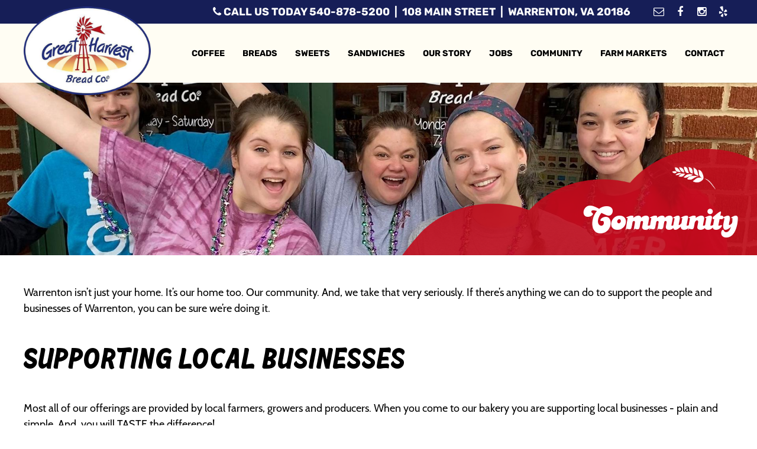

--- FILE ---
content_type: text/html;charset=UTF-8
request_url: https://warrentonbread.com/community
body_size: 3093
content:
<!DOCTYPE html>
<html lang="en">
<head>
<meta http-equiv="Content-Type" content="text/html; charset=utf-8" />
<meta name="viewport" content="width=device-width, initial-scale=1" />
<link rel="stylesheet" type="text/css" href="/css/layout.main.css" />
<link rel="stylesheet" type="text/css" href="/css/xform.main.css" />
<link rel="stylesheet" type="text/css" href="/css/alignment.css" />
<link rel="stylesheet" type="text/css" href="/css/attributes.span.css" />
<script type="text/javascript">
function toggleMobileNav () {
	var body = document.querySelector ('body');
	var mTog = document.querySelector ('#mobile-nav-toggle');
	var mNav = document.querySelector ('#mobile-nav-main');
	var isExpanded = body.classList.contains ('mobile-nav-expanded');
	body.classList [isExpanded ? 'remove' : 'add'] ('mobile-nav-expanded');
	mTog.setAttribute ('aria-expanded', (isExpanded ? 'false' : 'true'));
	mNav.setAttribute ('aria-hidden', (isExpanded ? 'true' : 'false'));
}
</script>

<style>
#community-events {}
.community-event { display:flex; align-items:flex-start; justify-content:space-between; gap:5%; padding:25px 0; border-top:1px #000000 dotted; }
.community-event:first-child { border-top:none; }
.community-event h3 { margin-top:-13px; margin-bottom:0; }
.community-event:nth-child(2n+1) { flex-direction:row; }
.community-event:nth-child(2n+0) { flex-direction:row-reverse; }
.community-event-photo { display:block; margin:0; max-width:45%; max-height:100%; }
.community-event-link { text-align:center; }
.community-event-description p { text-align:justify; }
</style><title>Great Harvest Bread Co. - Community</title></head>

	<div id="contact-bar"><div id="contact-bar-layout" class="layout">
		<address id="contact-bar-address">
			<i class="fa fa-phone"></i> Call us Today 540-878-5200
			&nbsp;|&nbsp;
			108 Main Street
			&nbsp;|&nbsp;
			Warrenton, VA 20186
		</address>
		<nav id="contact-bar-social"><ul>
			<li><a href="/contact" title="Contact Us"><i class="fa fa-envelope-o"></i></a></li>
			
			<li><a href="https://www.facebook.com/warrentongreatharvest" target="_blank" title="Facebook Page"><i class="fa fa-facebook"></i></a></li>
			<li><a href="https://www.instagram.com/greatharvestwarrenton/?hl=en" target="_blank" title="Instagram"><i class="fa fa-instagram"></i></a></li>
			<li><a href="http://www.yelp.com/biz/great-harvest-bread-co-warrenton-2" target="_blank" title="Yelp Reviews"><i class="fa fa-yelp"></i></a></li>
		</ul></nav>
	</div></div>
	<header id="masthead"><div id="masthead-layout" class="layout">
		<a href="/"><img id="masthead-logo" src="/img/layout/masthead.logo.png" alt="Great Harvest Bread Co.&reg;" /></a>
		<nav id="main-nav"><ul>
			
			<li><a href="/coffee"><span>Coffee</span></a></li>
			<li><a href="/breads"><span>Breads</span></a></li>
			<li><a href="/sweets"><span>Sweets</span></a></li>
			<li><a href="/sandwiches"><span>Sandwiches</span></a></li>
			
			<li><a href="/our-story"><span>Our Story</span></a></li>
			<li><a href="/jobs"><span>Jobs</span></a></li>
			<li><a href="/community"><span>Community</span></a></li>
			<li><a href="/farm-markets"><span>Farm Markets</span></a></li>
			<li><a href="/contact"><span>Contact</span></a></li>
		</ul></nav>
		<nav id="mobile-nav"><a id="mobile-nav-toggle" href="javascript:toggleMobileNav ();" aria-expanded="false" aria-controls="mobile-nav-main" title="Navigation"><i class="fa fa-bars"></i></a><div id="mobile-nav-panel">
			<div id="mobile-nav-address"><address>
				Great Harvest Bread Co.<br />108 Main Street<br />Warrenton, VA 20186
			</address></div>
			<div id="mobile-nav-main">
				<div id="mobile-nav-social"><ul>
					<li><a href="tel:+15408785200" title="Call Now"><i class="fa fa-phone"></i></a></li>
					<li><a href="/contact" title="Contact Us"><i class="fa fa-envelope-o"></i></a></li>
					
					<li><a href="https://www.facebook.com/warrentongreatharvest" target="_blank" title="Facebook Page"><i class="fa fa-facebook"></i></a></li>
					<li><a href="https://www.instagram.com/greatharvestwarrenton/?hl=en" title="Instagram"><i class="fa fa-instagram"></i></a></li>
					<li><a href="http://www.yelp.com/biz/great-harvest-bread-co-warrenton-2" target="_blank" title="Yelp Reviews"><i class="fa fa-yelp"></i></a></li>
				</ul></div>
				<ul id="mobile-nav-links">
					<li><a href="/"><span>Home</span></a></li>
					
					<li><a href="/coffee"><span>Coffee</span></a></li>
					<li><a href="/breads"><span>Breads</span></a></li>
					<li><a href="/sweets"><span>Sweets</span></a></li>
					
					<li><a href="/our-story"><span>Our Story</span></a></li>
					<li><a href="/jobs"><span>Jobs</span></a></li>
					<li><a href="/community"><span>Community</span></a></li>
					<li><a href="/farm-markets"><span>Farm Markets</span></a></li>
					<li><a href="/contact"><span>Contact</span></a></li>
				</ul>
			</div>
		</div></nav>
	</div></header>
	
	<div id="main-header" style="background-image:url('/img/upload/community-header1.jpg');">
		<div id="main-header-text">
			<img class="decoration-icon" src="/img/layout/promo.wheat-icon.png" alt="" />
			<h1>Community</h1>
		</div>
	</div>
	<main id="main"><div id="main-layout" class="layout">
		
		<div id="main-content">
			<div class="inner-content">
				<p>Warrenton isn&rsquo;t just your home. It&rsquo;s our home too. Our community. And, we take that very seriously. If there&rsquo;s anything we can do to support the people and businesses of Warrenton, you can be sure we&rsquo;re doing it.</p>

<h2>Supporting local businesses</h2>

<p>Most all of our offerings are provided by local farmers, growers and producers. When you come to our bakery you are supporting local businesses - plain and simple. And, you will TASTE the difference!</p>

<p>By working together, we strengthen our businesses and build a healthier, friendlier community. We might be able to save a few pennies by purchasing our honey from a national corporation, but we&rsquo;d much rather buy pure local honey and syrups from Erin&#39;s Elderberries right down the road. A stronger community and a better tasting product -- these are our rewards.</p>

<h2>Commitment to Charity</h2>

<p>The final two words in our mission statement may be the most important, and our absolute favorite: &ldquo;Give generously.&rdquo; We believe this goes hand in hand with our place in Warrenton&rsquo;s community, and we strive to always give generously of ourselves, our enthusiasm and (of course) our bread.</p>

<p>We are especially pleased to be able to partner with the Fauquier Community Food Bank, as well as the House of Mercy, Rappahannock Food Bank and other local efforts as well. Great Harvest has donated over <strong>50,000 loaves of bread</strong> and other food items over the years, and with the help of the local community we were able to partner with &quot;donors&quot; who helped us contribute even more to those in need during the COVID epidemic.</p>

<p>We look forward to continuing our involvement for years to come!</p>

<p>&nbsp;</p>

<p>&nbsp;</p>

	<section id="community-events">
		
	</section>

			</div>
			
		</div>
	</div></main>

	<footer id="main-footer"><div id="main-footer-layout" class="layout">
		<div id="main-footer-hours">
			<h3>Hours</h3>
			<table id="hours">
				
					<tr><td>Monday</td><td>8:00 am - 5:00 pm</td></tr>
				
					<tr><td>Tuesday</td><td>8:00 am - 5:00 pm</td></tr>
				
					<tr><td>Wednesday</td><td>8:00 am - 5:00 pm</td></tr>
				
					<tr><td>Thursday</td><td>8:00 am - 5:00 pm</td></tr>
				
					<tr><td>Friday</td><td>8:00 am - 5:00 pm</td></tr>
				
					<tr><td>Saturday</td><td>8:00 am - 4:00 pm</td></tr>
				
					<tr><td>Sunday</td><td>8:00 am - 4:00 pm</td></tr>
				
				
			</table>
		</div>
		<nav id="main-footer-nav">
			<h3 class="align-center">Menu</h3>
			<ul>
				
				<li><a href="/breads">Breads</a></li>
				<li><a href="/sweets">Sweets</a></li>
				<li><a href="/coffee">Coffee</a></li>
			</ul>
			<ul>
				
				<li><a href="/community">Community</a></li>
				<li><a href="/our-story">Our Story</a></li>
				<li><a href="/contact">Contact Us</a></li>
			</ul>
		</nav>
		<div id="main-footer-location">
			<h3>Location</h3>
			<address>
				540-878-5200<br />
				108 Main Street<br />
				Warrenton, VA 20186
			</address>
			<a href="/"><img id="footer-logo" src="/img/layout/masthead.logo.png" alt="Great Harvest Bread Co.&reg;" /></a>
		</div>
	</div></footer>
	<div id="copyright"><div id="copyright-layout" class="layout">
		<p>&copy;2026 Great Harvest Bread Co.  All rights reserved.</p>
	</div></dev>
	<div id="mobile-nav-shroud" onclick="toggleMobileNav ();return false;"" onfocus="toggleMobileNav;return false;">&nbsp;</div>
	
</div></body>
</html>

--- FILE ---
content_type: text/css
request_url: https://warrentonbread.com/css/layout.main.css
body_size: 3097
content:
@import url('text-style.css');

body { margin:0; }
* { position:relative; box-sizing:border-box; }
.layout { width:1250px; margin:0 auto; height:inherit; padding-left:25px; padding-right:25px; }
nav > ul { display:flex; justify-content:space-around; align-items:center; list-style-type:none; margin:0; padding:0; }
nav li { display:block; margin:0; }
nav a { display:flex; align-items:center; justify-content:space-around; text-decoration:none; text-transform:uppercase; transition:background-color 0.2s,color 0.2s; white-space:nowrap; }
nav a span { display:block; margin:auto; }

h2 span { font-family:Heebo; font-weight:bold; font-style:italic; display:inline-block; left:-0.3vw; }

.pillbox { display:inline-block; border:none; background:#bf0c1d; color:#ffffff; font-family:'Rubik Bold'; text-align:center; padding:10px 50px; text-decoration:none; border-radius:30px; box-shadow:0 3px 3px -1px rgba(0,0,0,0.25); text-transform:uppercase; }
.pillbox:hover { background:#e51427; }
.pillbox.blue { background:#161e57; }
.pillbox.blue:hover { background:#212778; }
.decoration-icon { height:60px; margin-left:10%; }

#contact-bar { background-color:#161e57; height:40px; text-align:right; }
#contact-bar-layout { display:flex; align-items:center; justify-content:flex-end; }
#contact-bar-address { display:block; font-family:'Rubik Bold'; text-transform:uppercase; color:#ffffff; margin-right:2.5%; }
#contact-bar-social { display:block; }
#contact-bar-social a { color:#ffffff; width:36px; height:36px; border-radius:3px; background:rgba(0,0,0,0); }
#contact-bar-social a:hover { background-color:rgba(0,0,0,1); }

#masthead { height:100px; background:#fffdf3; z-index:3; }
#masthead-layout { display:flex; align-items:center; justify-content:space-between; }
#masthead-logo { height:150px; }
#main-nav { display:block; }
#main-nav a { padding:10px 15px; color:#000000; font-family:'Rubik Bold'; font-size:80%; }
#main-nav a:hover { background:#161e57; color:#fffdf3; }

#promo { width:100%; height:0; padding-bottom:47.2%; background:#993333; }
#promo-carousel { position:absolute; left:0; right:0; top:0; bottom:0; list-style-type:none; display:block; padding:0; margin:0; }
#promo-carousel li { position:absolute; left:0; right:0; top:0; bottom:0; background:center no-repeat; background-size:cover; }
#promo-overlay { position:absolute; cursor:default; left:0; bottom:0; z-index:2; background:url('../img/layout/promo.text-bkg.png') bottom left no-repeat; background-size:contain; width:81%; height:41.6%; padding-left:5%; color:#ffffff; }
#promo-decoration { margin-top:3.75vw; margin-left:2vw; height:3vw; }
#promo-overlay h1 { font-size:5vw; margin:0; }
#promo-overlay p { font-size:1.75vw; margin:-1.75vw 0 0 0.5vw; color:#ffffff !important; }

#promo-carousel li { opacity:0; z-index:1; transition:opacity 4s, z-index 0s; }
#promo-carousel li:nth-child(2) { opacity:1; z-index:2; }
.promo-overlay-text { position:absolute; left:-100%; opacity:0; z-index:1; transition:opacity 1s, left 0s 1s; }
.promo-overlay-text.active { opacity:1; left:0; transition:opacity 1s, left 1s !important; }
.promo-overlay-text p { top:-3vw; opacity:0; transition:top 0s 1s, opacity 0s 1s; }
.promo-overlay-text.active p { top:0; opacity:1; transition:top 0.8s 1s, opacity 3s 0.8s; } 
#promo-carousel-nav { display:flex; position:absolute; bottom:5%; left:6.5%; gap:1vw; }
.promo-carousel-nav-indicator { display:block; width:2vw; height:2vw; border:0.2vw #ffffff solid; border-radius:50%; background:rgba(255,255,255,0); transition:background-color 0.5s; }
.promo-carousel-nav-indicator.active { background-color:rgba(255,255,255,0.5); }
.promo-carousel-arrow { display:block; width:2vw; height:2vw; font-size:3vw; color:#ffffff; text-decoration:none; margin-top:-1.2vw; text-align:center; transition:color 0.2s; transform:scaleX(2); }
.promo-carousel-arrow:hover { color:#fffdf3; text-shadow:0 0 5px #fffdf3; }
.promo-carousel-arrow:active { color:#ffffff; text-shadow:0 0 5px #ffffff; top:1px; transition:color 0s; }

#home-features { padding-top:2.5%; padding-bottom:2.5%; background:#ffffff; }
#home-features-layout { display:flex; flex-wrap:wrap; }
#home-features-layout a { display:block; width:25%; border-left:1px #000000 dotted; color:#000000; text-decoration:none; text-align:center; }
#home-features-layout a:first-child { border-left:none; }
#home-features-layout a img { display:block; width:50%; margin:0 auto; }
#home-features-layout a h2 { font-size:140%; margin:0 5%; }
#home-features-layout a p { margin:0 5%; }

#daily-bread { background:url('../img/layout/daily-bread.bkg.jpg') top right no-repeat; background-size:cover; padding-top:1px; padding-bottom:50px; text-align:center; }
#daily-bread h1 { color:#000000; text-align:center; margin-top:75px; }
#bread-box { display:flex; justify-content:space-between; align-items:top; margin-bottom:2.5%; }
#bread-box img { display:block; width:18%; }

#owners-message { background:url('../img/layout/owners-message.bkg.jpg') top left no-repeat #141a3d; background-size:contain; color:#ffffff; }
#owners-message-layout { padding-top:5%; padding-bottom:5%; display:flex; justify-content:space-around; align-items:flex-start; }
#owner-photo { display:block; width:55%; }
#owners-message-content { display:block; width:40%; }
#owners-message-content h2 { margin:0; }
#owners-message-content p { margin-top:0; }

#announcements { background:#a60b16; color:#ffffff; }
#announcements h2 { margin:0; }
#announcements p { margin-top:0; }
#announcements-layout { padding-top:2.5%; padding-bottom:2.5%; display:flex; justify-content:space-between; align-items:center; }
#store-photo { display:block; width:55%; margin:0; }
#announcements-content { width:40%; }

#community { width:100%; }
#community h1 { text-align:center; color:#161e57; margin-bottom:0; }
#community-carousel-container { display:flex; justify-content:space-around; align-items:center; }
#community-carousel { width:95vw; margin-left:-2.5vw; margin-right:-2.5vw; height:20vw; list-style-type:none; display:block; margin:0; padding:0; overflow:hidden; }
.community-carousel-image { position:absolute; margin:0 0.5%; width:24%; height:80%; left:100%; top:0; z-index:1; display:none; transition:left 0.5s, opacity 0s; background:center no-repeat; background-size:cover; display:block; padding:0; }
.community-carousel-image a { display:block; width:100%; height:100%; }
.community-carousel-image:nth-child(1) { left:-25%; display:block; }
.community-carousel-image:nth-child(2) { left:0; display:block; }
.community-carousel-image:nth-child(3) { left:25%; display:block; }
.community-carousel-image:nth-child(4) { left:50%; display:block; }
.community-carousel-image:nth-child(5) { left:75%; display:block; }
#community-carousel::before { display:block; position:absolute; left:0; top:0; bottom:0; width:0.5%; content:' '; font-size:0; background:linear-gradient(90deg,rgba(255,255,255,1),rgba(255,255,255,0)); z-index:2; } 
#community-carousel::after { display:block; position:absolute; right:0; top:0; bottom:0; width:0.5%; content:' '; font-size:0; background:linear-gradient(270deg,rgba(255,255,255,1),rgba(255,255,255,0)); z-index:2; } 
.community-carousel-arrow { display:flex; width:5vw; height:5vw; text-align:center; justify-content:space-around; align-items:center; color:#000000; font-size:5vw; text-decoration:none; margin-top:-4%; transition:color 0.2s,top 0s; }
.community-carousel-arrow:hover { color:#161e57; transition:color 0.2s,top 0s; }
.community-carousel-arrow:active { color:#a60b16; top:1px; transition:color 0s,top 0s; }

#healthy { background:url('../img/layout/healthy.bkg.jpg') center no-repeat #876543; background-size:cover; padding-top:2.5%; padding-bottom:2.5%; color:#ffffff; text-align:center; text-shadow:1px 1px 3px #000000;  }
#healthy::before { display:block; content:' '; background:rgba(0,0,0,0.25); position:absolute; left:0; right:0; top:0; bottom:0; }
#healthy h1 { margin:0; }
#healthy-content { display:flex; justify-content:space-around; align-items:top; }
.healthy-content-item { width:31%; display:block; text-decoration:none; color:#ffffff; padding:2.5%; border-radius:5px; background:rgba(0,0,0,0); }
.healthy-content-item img { width:50%; display:block; margin:0 auto; margin-bottom:5%; }
.healthy-content-item h2 { font-size:120%; margin:0 5%; }
.healthy-content-item:hover { background:rgba(0,0,0,0.5); }

#main-footer { background:url('../img/layout/footer.bkg.jpg') center no-repeat; background-size:cover; padding-top:2.5%; padding-bottom:2.5%; }
#main-footer h3 { color:#161c4a; width:100%; width:100%; margin:0; }
#main-footer-layout { display:flex; justify-content:space-between; align-items:flex-start; }
#main-footer-hours { width:25%; }
#main-footer-hours table { width:100%; border-spacing:0; border-collapse:collapse; border:none; }
#main-footer-hours td { padding:0; }
#main-footer-hours td:last-child { text-align:right; }
#main-footer-nav { display:flex; justify-content:space-around; align-items:flex start; width:30%; flex-wrap:wrap; }
#main-footer-nav ul { display:block; list-style-type:none; width:40%; padding:0; margin:0; }
#main-footer-nav li { display:block; padding:0; margin:0; }
#main-footer-nav a { color:#000000; text-decoration:none; }
#main-footer-nav a:hover { color:#161c4a; }
#main-footer-location { width:15%; }
#footer-logo { display:block; width:100%; margin:5% 0; }
#copyright { background:#161c4a; color:#ffffff; padding-top:1%; padding-bottom:1%; }
#copyright p { text-align:right; }

#mobile-nav { display:none; width:6vw; height:6vw; position:absolute; right:0; top:0; }
#mobile-nav-toggle { width:6vw; height:6vw; font-size:5vw; display:flex; align-items:center; justify-content:space-around; color:#161c4a; background:transparent; }
#mobile-nav-toggle:hover,
.mobile-nav-expanded #mobile-nav-toggle { color:#ffffff; background:#161c4a; }
#mobile-nav-toggle i { display:block; line-height:1; }
#mobile-nav-panel { display:none; position:absolute; right:0; top:100%; opacity:0; transition:display 0s 0.2s, opacity 0.2s; background:#161c4a; }
.mobile-nav-expanded #mobile-nav-panel { display:block; opacity:1; }
#mobile-nav-links, #mobile-nav-panel li { display:block; list-style-type:none; width:100%; margin:0; padding:0; }
#mobile-nav-links a { display:block; color:#ffffff; background:#161c4a; font-size:2vw; font-family:'Rubik Bold'; padding:0.5vw 2vw; text-align:right; }
#mobile-nav-panel ul a:hover, #mobile-nav-panel ul a:focus { background:#a60b16; z-index:2; }
#mobile-nav-social ul { display:flex; gap:0.3vw; align-items:center; justify-content:space-around; list-style-type:none; margin:0; padding:0.5vw; border-bottom:2px #ffffff solid; }
#mobile-nav-social li { display:block; margin:0; padding:0; }
#mobile-nav-social a { display:flex; width:5vw; height:5vw; font-size:4vw; color:#161c4a; background:rgba(255,255,255,0.8); border-radius:2px; }
#mobile-nav-social a:hover { background:#ffffff !important; color:#161c4a; box-shadow:0 0 5px #ffffff; }
#mobile-nav-social i { display:block; }
#mobile-nav-social li { width:auto; }
#mobile-nav-address { color:#ffffff; text-align:center; font-size:2vw; padding:0.5vw; white-space:nowrap; }
#mobile-nav-shroud { display:none; position:fixed; left:0; right:0; top:0; bottom:0; width:100%; height:100%; opacity:0; background:rgba(0,0,0,0.5); z-index:1; transition:display 0s 0.2s, opacity 0.2s; }

#main-header { width:100%; height:0; padding-bottom:22.8%; background:url('/img/layout/main-header.bkg.jpg') center no-repeat; background-size:cover; }
#main-header-text { position:absolute; right:0; bottom:0; width:46.875%; height:62.187%; padding-top:2.5%; padding-right:2.5%; background:url('/img/layout/main-header-text.bkg.png') bottom right no-repeat; background-size:contain; text-align:right; color:#ffffff; }
#main-header h1 { font-size:5vw; margin:0; }
#main-header .decoration-icon { height:3vw; margin-right:3vw; }
#main { background:#ffffff; padding-top:2.5%; padding-bottom:2.5%; }

#product-listing { display:flex; flex-wrap:wrap; justify-content:space-between; align-items:flex-start; }
.product-entry { display:block; width:30%; margin-bottom:5%; }
.product-entry img { display:block; width:100%; margin:0; }
.product-entry h3 { margin:0; font-size:110%; }
.product-entry p { margin-top:0; }

#lightbox { top:50px !important; }


@media (max-width:1250px) {
	#contact-bar { height:3vw; }
	#contact-bar-layout { top:-0.5vw; }
	#contact-bar-social a { width:2.8vw; height:2.8vw; }
	.layout { width:100%; margin:0; padding:2vw; }
	body, p, td, th, li { font-size:1.4vw; }
	#main-nav a { padding:0.75vw 1.1vw; }
	#masthead-logo { height:12vw; }
	#masthead { height:8vw; }
	.decoration-icon { height:4.5vw; }
}

@media (max-width:1024px) {
	#contact-bar,
	#main-nav { display:none; }
	#masthead { position:fixed; left:0; right:0; top:0; height:6vw; }
	#masthead-layout { align-items:flex-start; }
	body { padding-top:6vw; }
	#masthead-logo { height:9vw; margin-top:-1.5vw; }
	#mobile-nav { display:block; }
	.mobile-nav-expanded #mobile-nav-shroud { display:block; opacity:1; transition:display 0s, opacity 0.2s; }
}

@media (max-width:960px) {
	body, p, td, th, li { font-size:1.8vw; }
	#home-features-layout a { width:50%; padding-top:2.5%; padding-bottom:2.5%; }
	#home-features-layout a:nth-child(2n+1) { border-left:none; }
	#home-features-layout a:nth-child(3),
	#home-features-layout a:nth-child(4) { border-top:1px #000000 dotted; }
	#owner-photo { width:50%; }
	#announcements { padding-top:2.5%; padding-bottom:2.5%; }
	#main-footer-nav { display:none; }
	#main-footer-hours { width:40%; }
	#main-footer-location { margin-right:2vw; width:20%; }
	.product-entry { width:46%; }
	#main-header-text { transform:scale(1.5) translate(-15%,-15%) }
	#community-carousel { height:27vw; }
	.community-carousel-image { width:32.3%; }
	.community-carousel-image:nth-child(1) { left:-33.3333%; }
	.community-carousel-image:nth-child(3) { left:33.3333%; }
	.community-carousel-image:nth-child(4) { left:66.6666%; }
	.community-carousel-image:nth-child(5) { left:100%; }
}

@media (max-width:768px) {
	body, p, td, th, li { font-size:2.2vw; }
	h1 { font-size:250%; }
	h2 { font-size:200%; }
	h3 { font-size:160%; }
	h4 { font-size:120%; }
	.healthy-content-item { width:33%; }
	.healthy-content-item h2 { font-size:110%; }
}

@media (max-width:640px) {
	body { padding-top:10vw; }
	body, p, td, th, li { font-size:2.6vw; }
	h1 { font-size:210%; }
	h2 { font-size:160%; }
	h3 { font-size:150%; }
	h4 { font-size:120%; }
	#home-features { padding-top:0; padding-bottom:0; }
	#home-features-layout a { border-left:none; border-top:1px #000000 dotted; width:100%; text-align:left; }
	#home-features-layout a img { float:left; margin:unset; width:25%; margin-right:5%; }
	#home-features-layout a:first-child { border-top:none; }
	#home-features-layout a h2 { margin-top:4vw; }
	#owners-message h2, #announcements h2 { text-align:center; }
	#owners-message-layout { flex-direction:column; }
	#owner-photo { width:75%; margin:0 auto; }
	#owners-message-content { width:75%; margin:0 auto; text-align:justify; }
	#announcements-layout { flex-direction:column-reverse; }
	#store-photo { width:75%; margin:0 auto; }
	#announcements-content { width:75%; margin:0 auto; text-align:justify; }
	.decoration-icon { margin:0 auto; display:block; }
	
	#community-carousel { height:40vw; }
	.community-carousel-image { width:49%; }
	.community-carousel-image:nth-child(1) { left:-50%; }
	.community-carousel-image:nth-child(3) { left:50%; }
	.community-carousel-image:nth-child(4) { left:100%; }
	.community-carousel-image:nth-child(5) { left:100%; }
	.community-carousel-arrow { width:7vw; height:7vw; font-size:7vw; margin-top:-7%; }

	#healthy h1 { font-size:350%; }
	#healthy-content { flex-direction:column; flex-wrap:wrap; }
	.healthy-content-item { width:100%; text-align:left; }
	.healthy-content-item img { float:left; width:20%; margin:0 5% 0 0; }
	.healthy-content-item h2 { margin-top:2vw; }
	#main-footer-location { width:30%; }
	#masthead { height:10vw; }
	#masthead-logo { height:13vw; }
	#mobile-nav { width:10vw; height:10vw; }
	#mobile-nav-toggle { height:10vw; width:10vw; font-size:8.5vw; }
	#mobile-nav-address { font-size:4vw; }
	#mobile-nav-links a { font-size:4vw; }
	#mobile-nav-social a { width:7.5vw; height:7.5vw; font-size:6vw; }
}

@media (max-width:480px) {
	body, p, td, th, li { font-size:3vw; }
	/*
	#main-footer-layout { flex-direction:column; }
	*/
	#main-footer-hours { width:50%; }
	#main-footer-location { width:40%; }
	#footer-logo { display:none; }
	/*
	#promo-overlay p { display:none; }
	*/
	#mobile-nav-panel { position:fixed; width:100%; top:10vw; left:0; right:0; overflow:auto; z-index:-1; }
	#mobile-nav-social { float:left; width:20%; height:100%; border-right:2px #ffffff solid; border-bottom:none; }
	#mobile-nav-social a { width:15vw; height:15vw; font-size:12vw; }
	#mobile-nav-links { float:right; width:80%; }
	#mobile-nav-panel::after { display:block; clear:both; float:none; height:0; content:' '; overflow:hidden; font-size:0; }
	#mobile-nav-address { border-bottom:2px #ffffff solid; }
	#mobile-nav-main { display:flex; align-items:center; }
	#mobile-nav-social ul { flex-direction:column; border-bottom:none; }
	#product-listing { flex-direction:column; }
	.product-entry { width:100%; }
}

@media (max-width:360px) {
	#main-footer h3 { text-align:center; }
	body, p, td, th, li { font-size:3.3vw; }
	#main-footer-layout { flex-direction:column; }
	#main-footer-hours { width:100%; margin-bottom:6vw; }
	#main-footer-location { width:100%; text-align:center; }

	#community-carousel { height:80vw; }
	.community-carousel-image { width:99%; }
	.community-carousel-image:nth-child(1) { left:-100%; }
	.community-carousel-image:nth-child(3) { left:100%; }
	.community-carousel-image:nth-child(4) { left:100%; }
	.community-carousel-image:nth-child(5) { left:100%; }
	.community-carousel-arrow { width:9vw; height:9vw; font-size:9vw; margin-top:-12%; }
}

--- FILE ---
content_type: text/css
request_url: https://warrentonbread.com/css/xform.main.css
body_size: 510
content:
@import url('xform.css');

form.xform { display:flex; flex-direction:column; width:100%; min-width:300px; margin-left:auto; margin-right:auto; margin-bottom:5%; font-size:unset; }
form.xform label { background:none; border:none; font-size:100%; height:auto; font-weight:normal; margin-bottom:5px; line-height:1.2; }
form.xform button.button { border:none; display:block; margin-left:auto; margin-right:auto; }

div.xinput > span > input[type="text"], div.xinput > span > input[type="password"], div.xinput > span > input[type="email"], div.xinput > span > input[type="tel"], div.xinput > span > input[type="number"], div.xinput > span > select, div.xinput > span > textarea { font-family:inherit; font-size:100%; }
div.xinput > span > textarea { padding:5px 10px; border-radius:5px; }

div.datafield > div, div.xinput > span { border:none; background:none; margin-bottom:5px; }
div.xinput > span > input[type="text"], div.xinput > span > input[type="password"], div.xinput > span > input[type="email"], div.xinput > span > input[type="tel"], div.xinput > span > input[type="number"], div.xinput > span > select { height:40px; border-radius:5px; text-indent:10px; }
/*
div.xinput > label {
	background : none;
	border : none;
	font-size : 13px;
	font-weight : normal;
	margin : 0px 5px 1px 2px;
	font-size : inherit;
	font-family : inherit;
}

div.xinput > span {
	border-radius : 3px;
	border : none;
	padding : 0px;
}

div.xinput > span > input[type="text"],
div.xinput > span > textarea,
div.xinput > span > select {
	border : 1px #201f20 solid;
	box-shadow : 0px 0px 2px #201f20;
}

#mailinglist input[type="text"], #mailinglist input[type="email"], #mailinglist textarea {
	margin : 0px !important;
	box-sizing : border-box;
	font-family : Helvetica, Arial, Sans-serif;
	font-size : 15px;
	padding : 10px;
	border : none !important;
}

.xform input[type="submit"] {
	border-radius : 3px;
	border : 1px #999999 solid;
	box-shadow : 0px 0px 2px #201f20, 1px 1px 1px #ffffff inset, -1px -1px 1px rgba(0,0,0,0.5) inset;
	background : #f8f8f8;
	height : 30px;
	font-size : 15px;
	padding : 0px 20px;
	color : #666666;
	margin : 13px 0px;
}

.xform input[type="submit"]:active {
	padding-top : 1px;
	box-shadow : 0px 0px 2px #201f20, 1px 2px 1px rgba(0,0,0,0.5) inset, -1px -1px 0px #ffffff inset;	
}
*/

--- FILE ---
content_type: text/css
request_url: https://warrentonbread.com/css/attributes.span.css
body_size: 743
content:
*[span] { float : left; }

/* 1 */
*[span="1/1"] { width : 100%; }

/* 2 */
*[span="1/2"] { width : 50%; }
*[span="2/2"] { width : 100%; }

/* 3 */
*[span="1/3"] { width : 33.3333%; }
*[span="2/3"] { width : 66.6666%; }
*[span="3/3"] { width : 100%; }

/* 4 */
*[span="1/4"] { width : 25%; }
*[span="2/4"] { width : 50%; }
*[span="3/4"] { width : 75%; }
*[span="4/4"] { width : 100%; }

/* 5 */
*[span="1/5"] { width : 20%; }
*[span="2/5"] { width : 40%; }
*[span="3/5"] { width : 60%; }
*[span="4/5"] { width : 80%; }
*[span="5/5"] { width : 100%; }

/* 6 */
*[span="1/6"] { width : 16.6666%; }
*[span="2/6"] { width : 33.3333%; }
*[span="3/6"] { width : 50%; }
*[span="4/6"] { width : 66.6666%; }
*[span="5/6"] { width : 83.3333%; }
*[span="6/6"] { width : 100%; }

/* 7 */
*[span="1/7"] { width : 14.2857%; }
*[span="2/7"] { width : 28.5714%; }
*[span="3/7"] { width : 42.8571%; }
*[span="4/7"] { width : 57.1428%; }
*[span="5/7"] { width : 71.4285%; }
*[span="6/7"] { width : 85.7142%; }
*[span="7/7"] { width : 100%; }

/* 8 */
*[span="1/8"] { width : 12.5%; }
*[span="2/8"] { width : 25%; }
*[span="3/8"] { width : 37.5%; }
*[span="4/8"] { width : 50%; }
*[span="5/8"] { width : 62.5%; }
*[span="6/8"] { width : 75%; }
*[span="7/8"] { width : 87.5%; }
*[span="8/8"] { width : 100%; }

/* 9 */
*[span="1/9"] { width : 11.1111%; }
*[span="2/9"] { width : 22.2222%; }
*[span="3/9"] { width : 33.3333%; }
*[span="4/9"] { width : 44.4444%; }
*[span="5/9"] { width : 55.5555%; }
*[span="6/9"] { width : 66.6666%; }
*[span="7/9"] { width : 77.7777%; }
*[span="8/9"] { width : 88.8888%; }
*[span="9/9"] { width : 100%; }

/* 10 */
*[span="1/10"] { width : 10%; }
*[span="2/10"] { width : 20%; }
*[span="3/10"] { width : 30%; }
*[span="4/10"] { width : 40%; }
*[span="5/10"] { width : 50%; }
*[span="6/10"] { width : 60%; }
*[span="7/10"] { width : 70%; }
*[span="8/10"] { width : 80%; }
*[span="9/10"] { width : 90%; }
*[span="10/10"] { width : 100%; }

/* 11 */
*[span="1/11"] { width : 9.0909%; }
*[span="2/11"] { width : 18.1818%; }
*[span="3/11"] { width : 27.2727%; }
*[span="4/11"] { width : 36.3636%; }
*[span="5/11"] { width : 45.4545%; }
*[span="6/11"] { width : 54.5454%; }
*[span="7/11"] { width : 63.6363%; }
*[span="8/11"] { width : 72.7272%; }
*[span="9/11"] { width : 81.8181%; }
*[span="10/11"] { width : 90.9090%; }
*[span="11/11"] { width : 100%; }

/* 12 */
*[span="1/12"] { width : 8.3333%; }
*[span="2/12"] { width : 16.6666%; }
*[span="3/12"] { width : 25%; }
*[span="4/12"] { width : 33.3333%; }
*[span="5/12"] { width : 41.6666%; }
*[span="6/12"] { width : 50%; }
*[span="7/12"] { width : 58.3333%; }
*[span="8/12"] { width : 66.6666%; }
*[span="9/12"] { width : 75%; }
*[span="10/12"] { width : 83.3333%; }
*[span="11/12"] { width : 91.6666%; }
*[span="12/12"] { width : 100%; }

/* 13 */
*[span="1/13"] { width : 7.6923%; }
*[span="2/13"] { width : 15.3846%; }
*[span="3/13"] { width : 23.0769%; }
*[span="4/13"] { width : 30.7692%; }
*[span="5/13"] { width : 38.4615%; }
*[span="6/13"] { width : 46.1538%; }
*[span="7/13"] { width : 53.8461%; }
*[span="8/13"] { width : 61.5384%; }
*[span="9/13"] { width : 69.2307%; }
*[span="10/13"] { width : 76.9230%; }
*[span="11/13"] { width : 84.6153%; }
*[span="12/13"] { width : 92.3076%; }
*[span="13/13"] { width : 100%; }

/* 14 */
*[span="1/14"] { width : 7.1428%; }
*[span="2/14"] { width : 14.2851%; }
*[span="3/14"] { width : 21.4285%; }
*[span="4/14"] { width : 28.5714%; }
*[span="5/14"] { width : 35.7142%; }
*[span="6/14"] { width : 42.8571%; }
*[span="7/14"] { width : 50%; }
*[span="8/14"] { width : 57.1428%; }
*[span="9/14"] { width : 64.2857%; }
*[span="10/14"] { width : 71.4285%; }
*[span="11/14"] { width : 78.5714%; }
*[span="12/14"] { width : 85.7142%; }
*[span="13/14"] { width : 92.8571%; }
*[span="14/14"] { width : 100%; }

/* 15 */
*[span="1/15"] { width : 6.6666%; }
*[span="2/15"] { width : 13.3333%; }
*[span="3/15"] { width : 20%; }
*[span="4/15"] { width : 26.6666%; }
*[span="5/15"] { width : 33.3333%; }
*[span="6/15"] { width : 40%; }
*[span="7/15"] { width : 46.6666%; }
*[span="8/15"] { width : 53.3333%; }
*[span="9/15"] { width : 60%; }
*[span="10/15"] { width : 66.6666%; }
*[span="11/15"] { width : 73.3333%; }
*[span="12/15"] { width : 80%; }
*[span="13/15"] { width : 86.6666%; }
*[span="14/15"] { width : 93.3333%; }
*[span="15/15"] { width : 100%; }

/* 16 */
*[span="1/16"] { width : 6.25%; }
*[span="2/16"] { width : 12.5%; }
*[span="3/16"] { width : 18.75%; }
*[span="4/16"] { width : 25%; }
*[span="5/16"] { width : 31.25%; }
*[span="6/16"] { width : 37.5%; }
*[span="7/16"] { width : 43.75%; }
*[span="8/16"] { width : 50%; }
*[span="9/16"] { width : 56.25%; }
*[span="10/16"] { width : 62.5%; }
*[span="11/16"] { width : 68.75%; }
*[span="12/16"] { width : 75%; }
*[span="13/16"] { width : 81.25%; }
*[span="14/16"] { width : 87.5%; }
*[span="15/16"] { width : 93.75%; }
*[span="16/16"] { width : 100%; }

/* 17 */
*[span="1/17"] { width : 5.8823%; }
*[span="2/17"] { width : 11.7647%; }
*[span="3/17"] { width : 17.6470%; }
*[span="4/17"] { width : 23.5294%; }
*[span="5/17"] { width : 29.4117%; }
*[span="6/17"] { width : 35.2941%; }
*[span="7/17"] { width : 41.1764%; }
*[span="8/17"] { width : 47.0588%; }
*[span="9/17"] { width : 52.9411%; }
*[span="10/17"] { width : 58.8235%; }
*[span="11/17"] { width : 64.7058%; }
*[span="12/17"] { width : 70.5882%; }
*[span="13/17"] { width : 76.4705%; }
*[span="14/17"] { width : 82.3529%; }
*[span="15/17"] { width : 88.2352%; }
*[span="16/17"] { width : 94.1176%; }
*[span="17/17"] { width : 100%; }

/* 18 */
*[span="1/18"] { width : 5.5555%; }
*[span="2/18"] { width : 11.1111%; }
*[span="3/18"] { width : 16.6666%; }
*[span="4/18"] { width : 22.2222%; }
*[span="5/18"] { width : 27.7777%; }
*[span="6/18"] { width : 33.3333%; }
*[span="7/18"] { width : 38.8888%; }
*[span="8/18"] { width : 44.4444%; }
*[span="9/18"] { width : 50%; }
*[span="10/18"] { width : 55.5555%; }
*[span="11/18"] { width : 61.1111%; }
*[span="12/18"] { width : 66.6666%; }
*[span="13/18"] { width : 72.2222%; }
*[span="14/18"] { width : 77.7777%; }
*[span="15/18"] { width : 83.3333%; }
*[span="16/18"] { width : 88.8888%; }
*[span="17/18"] { width : 94.4444%; }
*[span="18/18"] { width : 100%; }

/* 19 */
*[span="1/19"] { width : 5.2631%; }
*[span="2/19"] { width : 10.5263%; }
*[span="3/19"] { width : 15.7894%; }
*[span="4/19"] { width : 21.0526%; }
*[span="5/19"] { width : 26.3157%; }
*[span="6/19"] { width : 31.5789%; }
*[span="7/19"] { width : 36.8421%; }
*[span="8/19"] { width : 42.1052%; }
*[span="9/19"] { width : 47.3684%; }
*[span="10/19"] { width : 52.6315%; }
*[span="11/19"] { width : 57.8947%; }
*[span="12/19"] { width : 63.1578%; }
*[span="13/19"] { width : 68.4210%; }
*[span="14/19"] { width : 73.6842%; }
*[span="15/19"] { width : 78.9473%; }
*[span="16/19"] { width : 84.2105%; }
*[span="17/19"] { width : 89.4736%; }
*[span="18/19"] { width : 94.7368%; }
*[span="19/19"] { width : 100%; }

/* 20 */
*[span="1/20"] { width : 5%; }
*[span="2/20"] { width : 10%; }
*[span="3/20"] { width : 15%; }
*[span="4/20"] { width : 20%; }
*[span="5/20"] { width : 25%; }
*[span="6/20"] { width : 30%; }
*[span="7/20"] { width : 35%; }
*[span="8/20"] { width : 40%; }
*[span="9/20"] { width : 45%; }
*[span="10/20"] { width : 50%; }
*[span="11/20"] { width : 55%; }
*[span="12/20"] { width : 60%; }
*[span="13/20"] { width : 65%; }
*[span="14/20"] { width : 70%; }
*[span="15/20"] { width : 75%; }
*[span="16/20"] { width : 80%; }
*[span="17/20"] { width : 85%; }
*[span="18/20"] { width : 90%; }
*[span="19/20"] { width : 95%; }
*[span="20/20"] { width : 100%; }

--- FILE ---
content_type: text/css
request_url: https://warrentonbread.com/css/text-style.css
body_size: -34
content:
@import url('font.css');

body, p, td, th, li { font-family:'Cabin'; font-size:18px; line-height:1.5; }
h1 { font-family:'Gv Time'; font-size:300%; font-weight:normal; }
h2 { font-family:'Retrochips'; font-size:250%; font-weight:normal; }
h3 { font-family:'Retrochips'; font-size:200%; font-weight:normal; }
h4 { font-family:'Rubik Bold'; font-size:150%; font-weight:normal; }

h1 a, h2 a, h3 a, h4 a { color:inherit; text-decoration:inherit; }

address { font-style:normal; }

a { transition:background-color 0.2s,color 0.2s; }

--- FILE ---
content_type: text/css
request_url: https://warrentonbread.com/css/xform.css
body_size: 648
content:
form.xform {
	font-size : 0px;
}

form.xform h2 {
	font-size : 14px;
	font-weight : bold;
	text-align : left;
	float : none !important;
	clear : both !important;
}

form.xform input {
	font-size : 12px;
}

div.datafield,
div.xinput {
	position : relative;
	min-height : 40px;
	float : left;
	margin-bottom : 5px;
	z-index : 0;
}

div.xinput.no-label {
	min-height : 0px;
}

div.xinput.active {
	z-index : 1;
}

div.xinput.subject {
	display : none;
}
	
	div.datafield > span,
	div.xinput > label {
		float : left;
		position : relative;
		margin : 0px 5px -1px;
		z-index : 2;
		padding : 2px 3px 1px;
		border-width : 1px 1px 0px;
		border-radius : 2px 2px 0px 0px;
		border-color : #666666;
		border-style : solid;
		background : url('/img/layout/xinput.label.bkg.png') top left repeat-x #cccccc;
		font-size : 10px;
		line-height : 10px;
		height : 10px;
		font-weight : bold;
		width : auto;
		color : #000000;
	}
	
	div.datafield > span {
		border : none !important;
		background : none !important;
	}
	
	div.datafield > div,
	div.xinput > span {
		display : block;
		clear : left;
		margin : 0px 5px;
		position : relative;
		z-index : 1;
		padding : 2px;
		background : url('/img/layout/xinput.span.bkg.png') bottom left repeat-x #cccccc;
		border : 1px #666666 solid;
		border-radius : 0px 2px 2px 2px;
	}
	
	div.xinput.no-label > span {
		border-radius : 2px;
	}
	
	td > div.xinput.no-label {
		margin-bottom : 0px;
		margin-top : -4px;
	}
	
	div.datafield > div {
		background : none !important;
		border : none !important;
		font-size : 12px;
	}
	
	div.datafield > div.content {
		height : auto;
	}
	
	div.xinput > span > input[type="text"],
	div.xinput > span > input[type="password"],
	div.xinput > span > input[type="email"],
	div.xinput > span > input[type="tel"],
	div.xinput > span > input[type="number"],
	div.xinput > span > select {
		width : 100%;
		height : 18px;
		padding : 0px;
		margin : -1px;
		border : 1px #666666 solid;
		display : block;
		border-radius : 2px;
	}
	
	div.xinput > span > iframe {
		width : 100% !important;
		margin : -1px !important;
		border : 1px #666666 solid !important;
		border-radius : 2px !important;
	}
	
	div.xinput > span > textarea {
		display : block;
		width : 100%;
		min-height : 200px;
		border : 1px #666666 solid;
		border-radius : 2px;
		margin : -1px;
	}
	
	label.xinput {
		text-indent : 5px;
		padding : 2px 0px;
		font-size : 12px;
	}
	
	label.xinput > input[type="checkbox"],
	label.xinput > input[type="radio"] {
		display : inline-block;
		margin-left : 5px;
	}
	
	div.xinput > span > select {
		height : 20px;
		margin : -1px 0px;
	}
	
	form.xform fieldset {
		border : 1px #dddddd solid;
		border-radius : 4px;
		margin : 0px 4px 4px;
	}

form.xform input[type="file"] {
	position : fixed;
	top : -200px;
}

	form.xform div.file label.delete {
		float : right !important;
		background : none !important;
		border : none !important;
		padding : 0px !important;
		margin : 0px 5px 0px 0px;
	}
	
	form.xform div.file label.delete input {
		display : inline-block;
		vertical-align : middle;
		margin-top : -1px;
	}

form.xform div.file {
	position : relative;
}

/*
form.xform div.file span {
	position : relative;
	height : 16px;
}
*/
form.xform div.file label {
	padding-left : 36px;
}

form.xform div.file span {
	overflow : hidden;
}

form.xform div.file input[type="text"] {
	padding-left : 36px;
}

form.xform div.image img.icon,
form.xform div.file img.icon {
	width : 31px;
	height : 31px;
	position : absolute;
	left : 7px;
	top : 2px;
	border : 1px #666666 solid;
	border-radius : 2px 2px 0px 2px;
	z-index : 2;
	background : #ffffff;
	z-index : 100;
}

form.xform div.file img.icon {
	width : 16px;
	height : 16px;
	padding : 7px 8px 8px 7px;
}

form.xform div.file.active img {
	border-color : #333333;
}

form.xform div.file img.preview {
	position : absolute;
	left : 5px;
	top : 34px;
	width : auto;
	height : auto;
	max-width : 90%;
	border : 2px #666666 solid;
	border-radius : 0px 0px 3px 3px;
	display : none;
	background : #ffffff;
}

form.xform div.file.active img.preview {
	display : block;
}

form.xform div.file.active img.preview {
	border-color : #333333;
}

form.xform div.file input[type="button"] {
	position : absolute;
	right : 0px;
	top : 0px;
	width : 40px;
	height : 22px;
	border-radius : 0px 3px 3px 0px;
	border-width : 0px 0px 0px 1px;
	border-left : 1px #000000 solid;
	padding : 1px 0px;
	background : #cccccc;
}

form.xform div.file input[type="button"]:active {
	padding : 2px 0px 0px;
}

--- FILE ---
content_type: text/css
request_url: https://warrentonbread.com/css/font.css
body_size: -132
content:
@import url('font-awesome.min.css');
@font-face { font-family:'Rubik Bold'; src:url('../font/Rubik-Bold.ttf'); }
@font-face { font-family:'Retrochips'; src:url('../font/Retrochips.otf'); }
@font-face { font-family:'Gv Time'; src:url('../font/gvtime.ttf'); }
@font-face { font-family:'Cabin'; src:url('../font/Cabin-Regular.otf'); }
@font-face { font-family:'Heebo'; src:url('../font/Heebo-Regular.ttf'); }